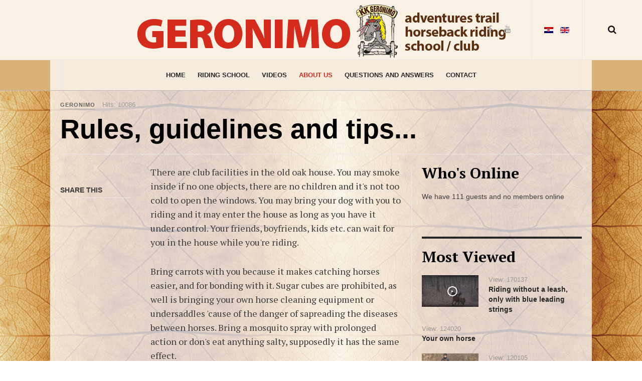

--- FILE ---
content_type: text/html; charset=utf-8
request_url: https://www.geronimo.hr/en/about-us/315-rules-guidelines-and-tips
body_size: 7191
content:

<!DOCTYPE html>
<html lang="en-gb" dir="ltr"
	  class='com_content view-article itemid-192 j38'>

<head>
	<base href="https://www.geronimo.hr/en/about-us/315-rules-guidelines-and-tips" />
	<meta http-equiv="content-type" content="text/html; charset=utf-8" />
	<meta name="author" content="Damir" />
	<meta name="description" content="Jahanje - Konjički klub Geronimo, škola jahanja Geronimo" />
	<meta name="generator" content="Joomla! - Open Source Content Management" />
	<title>Rules, guidelines and tips...  </title>
	<link href="/en/component/jcomments/feed/com_content/315" rel="alternate" type="application/rss+xml" title="Rules, guidelines and tips..." />
	<link href="https://www.geronimo.hr/o-nama/295-pravila-smjernice-ponasanja-i-savjeti" rel="alternate" hreflang="hr-HR" />
	<link href="https://www.geronimo.hr/en/about-us/315-rules-guidelines-and-tips" rel="alternate" hreflang="en-GB" />
	<link href="/templates/ja_magz_ii/favicon.ico" rel="shortcut icon" type="image/vnd.microsoft.icon" />
	<link href="https://www.geronimo.hr/en/component/search/?Itemid=192&amp;catid=75&amp;id=315&amp;format=opensearch" rel="search" title="Search Geronimo" type="application/opensearchdescription+xml" />
	<link href="/templates/ja_magz_ii/css/bootstrap.css" rel="stylesheet" type="text/css" />
	<link href="/components/com_jcomments/tpl/default/style.css?v=3002" rel="stylesheet" type="text/css" />
	<link href="/plugins/system/cookiehint/css/style.css" rel="stylesheet" type="text/css" media="all" />
	<link href="/templates/system/css/system.css" rel="stylesheet" type="text/css" />
	<link href="/templates/ja_magz_ii/css/legacy-grid.css" rel="stylesheet" type="text/css" />
	<link href="/plugins/system/t3/base-bs3/fonts/font-awesome/css/font-awesome.min.css" rel="stylesheet" type="text/css" />
	<link href="/templates/ja_magz_ii/css/template.css" rel="stylesheet" type="text/css" />
	<link href="/templates/ja_magz_ii/css/megamenu.css" rel="stylesheet" type="text/css" />
	<link href="/templates/ja_magz_ii/fonts/font-awesome/css/font-awesome.min.css" rel="stylesheet" type="text/css" />
	<link href="/templates/ja_magz_ii/fonts/ionicons/css/ionicons.min.css" rel="stylesheet" type="text/css" />
	<link href="//fonts.googleapis.com/css?family=PT+Serif:400,700" rel="stylesheet" type="text/css" />
	<link href="/templates/ja_magz_ii/css/layouts/docs.css" rel="stylesheet" type="text/css" />
	<link href="/media/mod_languages/css/template.css" rel="stylesheet" type="text/css" />
	<style type="text/css">
#redim-cookiehint{bottom: 0px; top: auto !important;}
	</style>
	<script src="/components/com_jcomments/js/jcomments-v2.3.js?v=12" type="text/javascript"></script>
	<script src="/components/com_jcomments/libraries/joomlatune/ajax.js?v=4" type="text/javascript"></script>
	<script src="/media/jui/js/jquery.min.js?4148e5b21734b07839aa9a45a5fce89a" type="text/javascript"></script>
	<script src="/media/jui/js/jquery-noconflict.js?4148e5b21734b07839aa9a45a5fce89a" type="text/javascript"></script>
	<script src="/media/jui/js/jquery-migrate.min.js?4148e5b21734b07839aa9a45a5fce89a" type="text/javascript"></script>
	<script src="/media/system/js/caption.js?4148e5b21734b07839aa9a45a5fce89a" type="text/javascript"></script>
	<script src="/plugins/system/t3/base-bs3/bootstrap/js/bootstrap.js?4148e5b21734b07839aa9a45a5fce89a" type="text/javascript"></script>
	<script src="/plugins/system/t3/base-bs3/js/jquery.tap.min.js" type="text/javascript"></script>
	<script src="/plugins/system/t3/base-bs3/js/script.js" type="text/javascript"></script>
	<script src="/plugins/system/t3/base-bs3/js/menu.js" type="text/javascript"></script>
	<script src="/templates/ja_magz_ii/js/jquery.cookie.js" type="text/javascript"></script>
	<script src="/templates/ja_magz_ii/js/script.js" type="text/javascript"></script>
	<script src="/plugins/system/t3/base-bs3/js/nav-collapse.js" type="text/javascript"></script>
	<script src="/media/system/js/html5fallback.js" type="text/javascript"></script>
	<script type="text/javascript">
jQuery(window).on('load',  function() {
				new JCaption('img.caption');
			});jQuery(function($){ initTooltips(); $("body").on("subform-row-add", initTooltips); function initTooltips (event, container) { container = container || document;$(container).find(".hasTooltip").tooltip({"html": true,"container": "body"});} });
	</script>
	<meta property="og:type" content="article" />
<link rel="image_src" content="https://www.geronimo.hr/" />
<meta property="og:image" content="https://www.geronimo.hr/" />
	<link href="https://www.geronimo.hr/o-nama/295-pravila-smjernice-ponasanja-i-savjeti" rel="alternate" hreflang="x-default" />

	
<!-- META FOR IOS & HANDHELD -->
	<meta name="viewport" content="width=device-width, initial-scale=1.0, maximum-scale=1.0, user-scalable=no"/>
	<style type="text/stylesheet">
		@-webkit-viewport   { width: device-width; }
		@-moz-viewport      { width: device-width; }
		@-ms-viewport       { width: device-width; }
		@-o-viewport        { width: device-width; }
		@viewport           { width: device-width; }
	</style>
	<script type="text/javascript">
		//<![CDATA[
		if (navigator.userAgent.match(/IEMobile\/10\.0/)) {
			var msViewportStyle = document.createElement("style");
			msViewportStyle.appendChild(
				document.createTextNode("@-ms-viewport{width:auto!important}")
			);
			document.getElementsByTagName("head")[0].appendChild(msViewportStyle);
		}
		//]]>
	</script>
<meta name="HandheldFriendly" content="true"/>
<meta name="apple-mobile-web-app-capable" content="YES"/>
<!-- //META FOR IOS & HANDHELD -->




<!-- Le HTML5 shim and media query for IE8 support -->
<!--[if lt IE 9]>
<script src="//html5shim.googlecode.com/svn/trunk/html5.js"></script>
<script type="text/javascript" src="/plugins/system/t3/base-bs3/js/respond.min.js"></script>
<![endif]-->

<!-- You can add Google Analytics here or use T3 Injection feature -->
<!-- Go to www.addthis.com/dashboard to customize your tools -->
<script type="text/javascript" src="//s7.addthis.com/js/300/addthis_widget.js#pubid=ra-548fde827970ba6d" async="async"></script>
</head>

<body class="">

<div class="t3-wrapper search-close"> <!-- Need this wrapper for off-canvas menu. Remove if you don't use of-canvas -->

  
<!-- HEADER -->
<header id="t3-header" class="t3-header wrap">
	<div class="container">
		<div class="row">
							
			<!-- LOGO -->
			<div class="col-xs-12 col-md-4 logo">
				<div class="logo-image logo-control">
					<a href="/" title="Geronimo">
																				<img class="logo-img" src="/images/logo_ver6_eng.png" alt="Geronimo" />
																																	<img class="logo-img-sm" src="/images/logo_ver4_eng_small.jpg" alt="Geronimo" />
																			<span>Geronimo</span>
					</a>
					<small class="site-slogan">Konjički klub</small>
				</div>
			</div>
			<!-- //LOGO -->

							<div class="headright">
											<!-- HEAD SEARCH -->
						<div class="head-search ">
							<i class="fa fa-search"></i>
							<div class="search search-full">
	<form action="/en/about-us" method="post" class="form-inline form-search">
		<label for="mod-search-searchword" class="element-invisible">Search ...</label> <input name="searchword" autocomplete="off" id="mod-search-searchword" maxlength="200"  class="form-control search-query" type="search" size="0" placeholder="Search ..." />		<input type="hidden" name="task" value="search" />
		<input type="hidden" name="option" value="com_search" />
		<input type="hidden" name="Itemid" value="192" />
	</form>
</div>

						</div>
						<!-- //HEAD SEARCH -->
										
											<!-- LANGUAGE SWITCHER -->
						<div class="languageswitcherload">
							
<div class="dropdown mod-languages">
	<ul class="lang-inline">
						<li class="" dir="ltr">
			<a href="/hr/o-nama/295-pravila-smjernice-ponasanja-i-savjeti">
							<img src="/media/mod_languages/images/hr.gif" alt="Hrvatski (HR)" title="Hrvatski (HR)" />						</a>
			</li>
								<li class="lang-active" dir="ltr">
			<a href="/en/about-us">
							<img src="/media/mod_languages/images/en.gif" alt="English (UK)" title="English (UK)" />						</a>
			</li>
				</ul>

</div>


						</div>
						<!-- //LANGUAGE SWITCHER -->
										
											<!-- HEAD SOCIAL -->
						<div class="head-social ">
							

<div class="custom hidden-xs"  >
	<ul class="social-list">
<li><a href="https://www.facebook.com/groups/1060065120710603/" target="_blank" class="facebook" title="Facebook"><em class="fa fa-facebook"></em></a></li>
<li><a href="https://www.youtube.com/user/damirgeronimo" target="_blank" class="youtube" title="Youtube"><em class="fa fa-youtube"></em></a></li>
</ul></div>

						</div>
						<!-- //HEAD SOCIAL -->
									</div>
			
		</div>
	</div>
</header>
<!-- //HEADER -->

  
<!-- MAIN NAVIGATION -->
<nav id="t3-mainnav" class="wrap navbar navbar-default t3-mainnav">
	<div class="container">

		<!-- Brand and toggle get grouped for better mobile display -->
		<div class="navbar-header">
		
											<button type="button" class="navbar-toggle" data-toggle="collapse" data-target=".t3-navbar-collapse">
					<i class="fa fa-bars"></i>
				</button>
			
		</div>

					<div class="t3-navbar-collapse navbar-collapse collapse"></div>
		
		<div class="t3-navbar navbar-collapse collapse">
			<div  class="t3-megamenu"  data-responsive="true">
<ul itemscope itemtype="http://www.schema.org/SiteNavigationElement" class="nav navbar-nav level0">
<li itemprop='name'  data-id="189" data-level="1">
<a itemprop='url' class=""  href="/en/"   data-target="#">Home </a>

</li>
<li itemprop='name'  data-id="190" data-level="1">
<a itemprop='url' class=""  href="/en/riding-school"   data-target="#">Riding school </a>

</li>
<li itemprop='name'  data-id="191" data-level="1">
<a itemprop='url' class=""  href="/en/videos"   data-target="#">Videos </a>

</li>
<li itemprop='name' class="current active" data-id="192" data-level="1">
<a itemprop='url' class=""  href="/en/about-us"   data-target="#">About us </a>

</li>
<li itemprop='name'  data-id="193" data-level="1">
<a itemprop='url' class=""  href="/en/questions-and-answers"   data-target="#">Questions and answers </a>

</li>
<li itemprop='name'  data-id="195" data-level="1">
<a itemprop='url' class=""  href="/en/contact"   data-target="#">Contact </a>

</li>
</ul>
</div>

		</div>

	</div>
</nav>
<!-- //MAIN NAVIGATION -->

<script>
	(function ($){
		var maps = [];
		$(maps).each (function (){
			$('li[data-id="' + this['id'] + '"]').addClass (this['class']);
		});
	})(jQuery);
</script>
<!-- //MAIN NAVIGATION -->

  

  
  


  

<div id="t3-mainbody" class="container t3-mainbody">
	<div class="row">

		<!-- MAIN CONTENT -->
		<div id="t3-content" class="t3-content col-xs-12">
						

<div class="item-page clearfix">


<!-- Article -->
<article class="article" itemscope itemtype="http://schema.org/Article">
	<meta itemscope itemprop="mainEntityOfPage"  itemType="https://schema.org/WebPage" itemid="https://google.com/article"/>
	<meta itemprop="inLanguage" content="en-GB" />

	    <meta content="2016-05-13T08:55:30+00:00" itemprop="dateModified">
  
      <meta content="2016-05-12T15:07:50+00:00" itemprop="datePublished">
  
    <span itemprop="author" style="display: none;">
    <span itemprop="name">Damir</span>
    <span itemtype="https://schema.org/Organization" itemscope="" itemprop="publisher" style="display: none;">
      <span itemtype="https://schema.org/ImageObject" itemscope="" itemprop="logo">
        <img itemprop="url" alt="logo" src="https://www.geronimo.hr//templates/ja_magz_ii/images/logo.png">
        <meta content="auto" itemprop="width">
        <meta content="auto" itemprop="height">
      </span>
      <meta content="Damir" itemprop="name">
    </span>
  </span>
  <!-- Aside -->
<aside class="article-aside clearfix">
    	<dl class="article-info  muted">

		
			<dt class="article-info-term">
													Details							</dt>
			
			
										<dd class="category-name hasTooltip" title="Category: ">
				<i class="fa fa-folder-open"></i>
									<a href="/en/about-us" ><span itemprop="genre">Geronimo</span></a>							</dd>			
					
		
			<dt class="hide">Details</dt>

			
			
										<dd class="hits">
					<i class="fa fa-eye"></i>
					<meta itemprop="interactionCount" content="UserPageVisits:10086" />
					Hits: 10086			</dd>						</dl>
      
		
</aside>  
<!-- //Aside -->

	
<header class="article-header clearfix">
	<h1 class="article-title" itemprop="headline">
					Rules, guidelines and tips...  			<meta itemprop="url" content="https://www.geronimo.hr/en/about-us/315-rules-guidelines-and-tips" />
			</h1>

			</header>
	
<div class="row equal-height">
		<div class="col-xs-12 ">
			</div>
	<div class="col col-xs-12  col-md-8  item-main">

							
		<div class="row">
				<div class="col-lg-3">
			<div class="article-tools">
				<div class="title-reading hide"> Rules, guidelines and tips...  </div>
				
				
								
<div class="sharing-tools">
  <span class="sharing-title">Share This</span>
 <!-- Go to www.addthis.com/dashboard to customize your tools -->
	<div class="addthis_inline_share_toolbox"></div>
</div>							</div>
		</div>
		
		<div class="article-content-main col-lg-9 ">
		
		
							
		
			
			<section class="article-content clearfix" itemprop="articleBody">
				<p>There are club facilities in the old oak house. You may smoke inside if no one objects, there are no children and it's not too cold to open the windows. You may bring your dog with you to riding and it may enter the house as long as you have it under control. Your friends, boyfriends, kids etc. can wait for you in the house while you're riding.</p>
<p>Bring carrots with you because it makes catching horses easier, and for bonding with it. Sugar cubes are prohibited, as well is bringing your own horse cleaning equipment or undersaddles 'cause of the danger of sapreading the diseases between horses. Bring a mosquito spray with prolonged action or don's eat anything salty, supposedly it has the same effect.</p> 			</section>

		  <!-- footer -->
		  		  <!-- //footer -->

							<section class="row article-navigation top"><ul class="pager pagenav">

  	<li class="previous">
  	<a href="/en/about-us/327-geronimo-community-i-love-horses-members-and-friends" rel="prev">
      <i class="fa fa-angle-left"></i><div class="navigation-detail">
      <span>Previous Article</span>
      <strong>Geronimo community - I love horses - members and friends</strong>
    </div></a>
	</li>
  
  	<li class="next">
  	<a href="/en/about-us/313-working-hours-and-pricing" rel="next">
      <i class="fa fa-angle-right"></i><div class="navigation-detail">
      <span>Next Article</span>
      <strong>Working hours and pricing</strong>
    </div></a>
	</li>
    
</ul>
</section>			
			
							
													</div>
		</div></div>

					<div class="col col-md-4 item-sidebar hidden-sm hidden-xs"><div class="affix-wrap">
				<div class="t3-module module " id="Mod106"><div class="module-inner"><h3 class="module-title "><span>Who's Online</span></h3><div class="module-ct">
			<p>We have 111&#160;guests and no members online</p>

</div></div></div><div class="t3-module module " id="Mod111"><div class="module-inner"><h3 class="module-title "><span>Most Viewed</span></h3><div class="module-ct"><ul class="mostread ">
  <li>
    
  <div class="item-image ja-video-list"
     data-url="/en/videos/352-riding-without-a-leash-only-with-blue-leash"
     data-title=" Riding without a leash, only with blue leading strings"
     data-video="&lt;iframe class=&quot;ja-video embed-responsive-item&quot; width=&quot;640&quot; height=&quot;360&quot; src=&quot;//www.youtube.com/embed/2ylkTIHSgFo?autoplay=1&quot; frameborder=&quot;0&quot; allowfullscreen&gt;&lt;/iframe&gt;
">
    <a class="btn-play" href="/en/videos/352-riding-without-a-leash-only-with-blue-leash">
      <i class="fa fa-play"></i>
    </a>
    <span class="video-mask"></span>
    
  	   <img  src="/images/Video/bez_uzdi.jpg" alt=" Riding without a leash, only with blue leading strings" itemprop="thumbnailUrl"/>
      <div class="video-wrapper">
    </div>
  </div>
    <div class="item-content">
    <aside class="article-aside clearfix">
        <dl class="article-info  muted">
          <dt class="article-info-term">Details</dt>
          <dd class="hits">
            <meta itemprop="interactionCount" content="UserPageVisits:170137" />
            View: 170137        </dd>
      </dl>
    </aside>

    <a href="/en/videos/352-riding-without-a-leash-only-with-blue-leash" itemprop="url">
      <span itemprop="name">
         Riding without a leash, only with blue leading strings      </span>
    </a>
    </div>
  </li>
  <li>
    
    <div class="item-content">
    <aside class="article-aside clearfix">
        <dl class="article-info  muted">
          <dt class="article-info-term">Details</dt>
          <dd class="hits">
            <meta itemprop="interactionCount" content="UserPageVisits:124020" />
            View: 124020        </dd>
      </dl>
    </aside>

    <a href="/en/about-us/74-news/324-your-own-horse" itemprop="url">
      <span itemprop="name">
        Your own horse      </span>
    </a>
    </div>
  </li>
  <li>
    
<div class="pull-none item-image" itemprop="image">

      <a href="/en/riding-school/317-horseback-riding-club-geronimo-riding-in-the-round-pen" itemprop="url">
  	   <img  src="/images/slike/dsc_0276.jpg" alt="" itemprop="thumbnailUrl"/>
      </a>
  </div>
    <div class="item-content">
    <aside class="article-aside clearfix">
        <dl class="article-info  muted">
          <dt class="article-info-term">Details</dt>
          <dd class="hits">
            <meta itemprop="interactionCount" content="UserPageVisits:120105" />
            View: 120105        </dd>
      </dl>
    </aside>

    <a href="/en/riding-school/317-horseback-riding-club-geronimo-riding-in-the-round-pen" itemprop="url">
      <span itemprop="name">
        Horseback riding club Geronimo - riding in the round pen      </span>
    </a>
    </div>
  </li>
  <li>
    
    <div class="item-content">
    <aside class="article-aside clearfix">
        <dl class="article-info  muted">
          <dt class="article-info-term">Details</dt>
          <dd class="hits">
            <meta itemprop="interactionCount" content="UserPageVisits:118340" />
            View: 118340        </dd>
      </dl>
    </aside>

    <a href="/en/questions-and-answers/69-about-horses-and-way-of-riding/340-differences-between-english-and-western-riding-style" itemprop="url">
      <span itemprop="name">
        Differences between english and western riding style      </span>
    </a>
    </div>
  </li>
  <li>
    
    <div class="item-content">
    <aside class="article-aside clearfix">
        <dl class="article-info  muted">
          <dt class="article-info-term">Details</dt>
          <dd class="hits">
            <meta itemprop="interactionCount" content="UserPageVisits:80652" />
            View: 80652        </dd>
      </dl>
    </aside>

    <a href="/en/riding-school/320-horseback-riding-trail-riding" itemprop="url">
      <span itemprop="name">
        Horseback riding - trail riding      </span>
    </a>
    </div>
  </li>
</ul>
</div></div></div>			</div></div>
			</div> <!-- //Row -->
</article>
<!-- //Article -->


<script type="text/javascript">
<!--
var jcomments=new JComments(315, 'com_content','/en/component/jcomments/');
jcomments.setList('comments-list');
//-->
</script>
<div id="jc">
<div id="comments"></div>
<h4>Add comment</h4>
<a id="addcomments" href="#addcomments"></a>
<form id="comments-form" name="comments-form" action="javascript:void(null);">
<p>
	<span>
		<input id="comments-form-name" type="text" name="name" value="" maxlength="20" size="22" tabindex="1" />
		<label for="comments-form-name">Name (required)</label>
	</span>
</p>
<p>
	<span>
		<input id="comments-form-email" type="text" name="email" value="" size="22" tabindex="2" />
		<label for="comments-form-email">E-mail (required, but will not display)</label>
	</span>
</p>
<p>
	<span>
		<input id="comments-form-homepage" type="text" name="homepage" value="" size="22" tabindex="3" />
		<label for="comments-form-homepage">Website</label>
	</span>
</p>
<p>
	<span>
		<textarea id="comments-form-comment" name="comment" cols="65" rows="8" tabindex="5"></textarea>
	</span>
</p>
<p>
	<span>
		<input class="checkbox" id="comments-form-subscribe" type="checkbox" name="subscribe" value="1" tabindex="5" />
		<label for="comments-form-subscribe">Notify me of follow-up comments</label><br />
	</span>
</p>
<p>
	<span>
		<img class="captcha" onclick="jcomments.clear('captcha');" id="comments-form-captcha-image" src="/en/component/jcomments/captcha/59316" width="121" height="60" alt="Security code" /><br />
		<span class="captcha" onclick="jcomments.clear('captcha');">Refresh</span><br />
		<input class="captcha" id="comments-form-captcha" type="text" name="captcha_refid" value="" size="5" tabindex="6" /><br />
	</span>
</p>
<div id="comments-form-buttons">
	<div class="btn" id="comments-form-send"><div><a href="#" tabindex="7" onclick="jcomments.saveComment();return false;" title="Send (Ctrl+Enter)">Send</a></div></div>
	<div class="btn" id="comments-form-cancel" style="display:none;"><div><a href="#" tabindex="8" onclick="return false;" title="Cancel">Cancel</a></div></div>
	<div style="clear:both;"></div>
</div>
<div>
	<input type="hidden" name="object_id" value="315" />
	<input type="hidden" name="object_group" value="com_content" />
</div>
</form>
<script type="text/javascript">
<!--
function JCommentsInitializeForm()
{
	var jcEditor = new JCommentsEditor('comments-form-comment', true);
	jcEditor.initSmiles('/components/com_jcomments/images/smilies/');
	jcEditor.addSmile(':D','laugh.gif');
	jcEditor.addSmile(':lol:','lol.gif');
	jcEditor.addSmile(':-)','smile.gif');
	jcEditor.addSmile(';-)','wink.gif');
	jcEditor.addSmile('8)','cool.gif');
	jcEditor.addSmile(':-|','normal.gif');
	jcEditor.addSmile(':-*','whistling.gif');
	jcEditor.addSmile(':oops:','redface.gif');
	jcEditor.addSmile(':sad:','sad.gif');
	jcEditor.addSmile(':cry:','cry.gif');
	jcEditor.addSmile(':o','surprised.gif');
	jcEditor.addSmile(':-?','confused.gif');
	jcEditor.addSmile(':-x','sick.gif');
	jcEditor.addSmile(':eek:','shocked.gif');
	jcEditor.addSmile(':zzz','sleeping.gif');
	jcEditor.addSmile(':P','tongue.gif');
	jcEditor.addSmile(':roll:','rolleyes.gif');
	jcEditor.addSmile(':sigh:','unsure.gif');
	jcEditor.addCounter(1000, '', ' symbols left', 'counter');
	jcomments.setForm(new JCommentsForm('comments-form', jcEditor));
}

setTimeout(JCommentsInitializeForm, 100);
//-->
</script>
<div id="comments-footer" align="center"><a href="http://www.joomlatune.com" title="JComments" target="_blank">JComments</a></div>
</div>

	
</div>
		</div>
		<!-- //MAIN CONTENT -->

	</div>
</div> 


  <div id="t3-section" class="t3-section-wrap wrap">
  <div class="container">
	  </div>
</div>


  


  


  
<!-- FOOTER -->
<footer id="t3-footer" class="wrap t3-footer">
	<div class="container">
		<div class="footer-detail">
		
		<section class="t3-copyright">
			<div class="row">
				<div class="col-md-12 copyright ">
					<div class="module">
	<small>Copyright &#169; 2026 Geronimo. All Rights Reserved. Powered by <a href="http://www.domenacom.hr/" title="Domena.com" rel="nofollow">Domena.com</a>.</small>
</div>
				</div>
							</div>
		</section>
		</div>
	</div>
</footer>
<!-- //FOOTER -->

</div>


<div id="redim-cookiehint">  <div class="cookiecontent">  Cookies make it easier for us to provide you with our services. With the usage of our services you permit us to use cookies. </div>  <div class="cookiebuttons">   <a id="cookiehintsubmit" rel="nofollow" href="https://www.geronimo.hr/en/about-us/315-rules-guidelines-and-tips?rCH=2" class="btn">Ok</a>    </div>  <div class="clr"></div> </div>   <script type="text/javascript"> function cookiehintfadeOut(el){  el.style.opacity = 1;   (function fade() {   if ((el.style.opacity -= .1) < 0) {    el.style.display = "none";   } else {    requestAnimationFrame(fade);   }  })(); }    window.addEventListener('load',  function () {  document.getElementById('cookiehintsubmit').addEventListener('click', function (e) {   e.preventDefault();   document.cookie = 'reDimCookieHint=1; expires=Fri, 29 Jan 2027 23:59:59 GMT;57; path=/';   cookiehintfadeOut(document.getElementById('redim-cookiehint'));   return false;  },false);   } ); </script>  
</body>

</html>